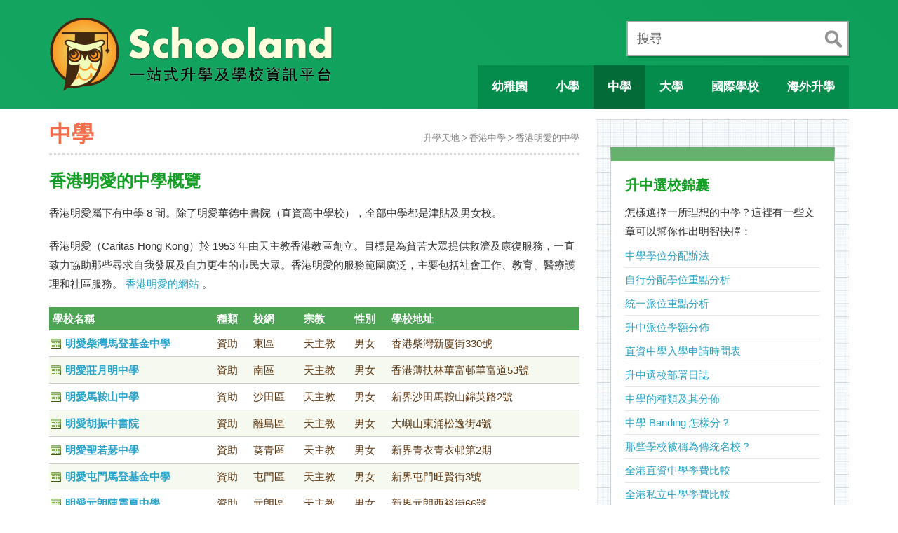

--- FILE ---
content_type: text/html; charset=UTF-8
request_url: https://www.schooland.hk/ss/caritas
body_size: 5443
content:
<!DOCTYPE html>
<html lang="zh-hk">
<head>
<!-- Google tag (gtag.js) -->
<script async src="https://www.googletagmanager.com/gtag/js?id=G-NMY0BWPW22"></script>
<script>
  window.dataLayer = window.dataLayer || [];
  function gtag(){dataLayer.push(arguments);}
  gtag('js', new Date());

  gtag('config', 'G-NMY0BWPW22');
</script>
<script src="https://anymind360.com/js/4543/ats.js"></script>
<meta charset="utf-8">
<meta http-equiv="X-UA-Compatible" content="IE=edge">
<meta name="viewport" content="width=device-width, initial-scale=1.0, maximum-scale=2.0">
<title>香港明愛的中學</title>
<meta name="description" content="香港明愛的中學排名、校網排名、香港明愛的中學 Band Banding；香港明愛屬下有中學 8 間。除了明愛華德中書院（直資高中學校），全部中學都是津貼及男女校。">
<link rel="canonical" href="https://www.schooland.hk/ss/caritas">
<meta property="og:image" content="https://www.schooland.hk/img/main/graduation.jpg">
<meta property="og:title" content="香港明愛的中學">

<link href="/css/bootstrap.min.css" rel="stylesheet">
<link href="/css/style204.css" rel="stylesheet">

<style>
span.highlight {padding-left:24px;background:url(/images/icon/rss-feed-16x16.png) no-repeat 0 center;}
.subsection-title {font-size: 20px; font-weight: bold; color: #603813;}
</style>

<!--[if lt IE 9]>
<script src="/js/html5shiv.js"></script>
<script src="/js/respond.min.js"></script>
<![endif]-->

<!-- Start GPT Tag -->
<script async src='https://securepubads.g.doubleclick.net/tag/js/gpt.js'></script>
<script>
  window.googletag = window.googletag || {cmd: []};
  googletag.cmd.push(function() {
    var mapping1 = googletag.sizeMapping()
                            .addSize([320, 200], [[300, 250], [320, 50], [320, 100], [336, 280], [300, 600]])
                            .addSize([768, 200], [])
                            .addSize([0, 0], [])
                            .build();

    var mapping2 = googletag.sizeMapping()
                            .addSize([768, 200], [[728, 90], [320, 50], [320, 100]])
                            .addSize([0, 0], [])
                            .build();

    var mapping3 = googletag.sizeMapping()
                            .addSize([1199, 200], [[300, 250], [300, 600], [320, 50], [320, 100], [336, 280]])
                            .addSize([0, 0], [])
                            .build();

    googletag.defineSlot('/22811274/mb_schooland_category_top', [[300,250],[320,50],[320,100],[336,280]], 'div-gpt-ad-1')
             .defineSizeMapping(mapping1)
             .addService(googletag.pubads());
    googletag.defineSlot('/22811274/mb_schooland_category_bottom', [[300,250],[300,600],[320,50],[320,100],[336,280]], 'div-gpt-ad-2')
             .defineSizeMapping(mapping1)
             .addService(googletag.pubads());
    googletag.defineSlot('/22811274/pc_schooland_category_top', [[728,90],[320,50],[320,100]], 'div-gpt-ad-3')
             .defineSizeMapping(mapping2)
             .addService(googletag.pubads());
    googletag.defineSlot('/22811274/pc_schooland_category_bottom', [[728,90],[320,50],[320,100]], 'div-gpt-ad-4')
             .defineSizeMapping(mapping2)
             .addService(googletag.pubads());
    googletag.defineSlot('/22811274/pc_schooland_category_right_top', [[300,250],[320,100],[336,280]], 'div-gpt-ad-5')
             .defineSizeMapping(mapping3)
             .addService(googletag.pubads());
    googletag.defineSlot('/22811274/pc_schooland_category_right_bottom', [[300,250],[300,600],[336,280]], 'div-gpt-ad-6')
             .defineSizeMapping(mapping3)
             .addService(googletag.pubads());

    googletag.defineSlot('/22811274/schooland_ros_1x1', [1, 1], 'div-gpt-ad-7')
             .addService(googletag.pubads());

    googletag.defineSlot('/22811274/mb_schooland_category_1', [[300,250],[320,50],[320,100],[336,280]], 'div-gpt-ad-8')
             .defineSizeMapping(mapping1)
             .addService(googletag.pubads());

    intersSlot = googletag.defineOutOfPageSlot('/22811274/schooland_ros_interstitial', googletag.enums.OutOfPageFormat.INTERSTITIAL);
    if (intersSlot) { intersSlot.addService(googletag.pubads()); }

    googletag.pubads().setTargeting('section', 'ss');
    googletag.pubads().enableSingleRequest();
    googletag.pubads().collapseEmptyDivs();
    googletag.enableServices();
  });
</script>
<!-- End GPT Tag -->

</head>

<body>

<!-- 1. Underneath Mobile Menu -->
<div role="navigation" class="navigation">
<ul id="mobile-main-menu" class="has-sub-items">
	<li class="active">
		<a><span class="mobile-menu-icon ico-school"></span> 學校概覽</a>
		<ul class="sub-menu">
		<li><a href="/kg/">幼稚園</a></li>
		<li><a href="/ps/">小學</a></li>
		<li class="selected"><a href="/ss/">中學</a></li>
		<li><a href="/hi/">大學</a></li>
		<li><a href="/is/">國際學校</a></li>
		<li><a href="/sp/">特殊學校</a></li>
		<li><a href="/oss/">海外升學</a></li>
		</ul>
	</li>
	<li>
		<a><span class="mobile-menu-icon ico-direction"></span> 升學錦囊</a>
		<ul class="sub-menu">
		<li><a href="/post/kgmain">幼稚園選校指南</a></li>
		<li><a href="/post/psmain">小一入學指南</a></li>
		<li><a href="/post/ssmain">升中選校全攻略</a></li>
		<li><a href="/nss/">高中選科策略</a></li>
		</ul>
	</li>
	<li>
		<a><span class="mobile-menu-icon ico-markedbook"></span> 文章精選</a>
		<ul class="sub-menu">
		<li><a href="/post/eemain">幼兒教育家長必讀</a></li>
		<li><a href="/article/">好文章齊分享</a></li>
		</ul>
	</li>
</ul>
</div>

<!-- Main Display Area -->
<div id="content" class="snap-content">

<!-- Mobile Toolbar -->
<div id="toolbar" class="visible-sm visible-xs">
	<a href="#" id="open-left"><img width="34" height="30" src="/images/icon-menu-68x60-2016.png" alt="Menu"></a>
	<a href="/"><img width="159" height="30" src="/images/schooland-logo-mobile-318x60-2016.png" alt="Go to Schooland Homepage"></a>
	<a href="/search/" id="open-right"><img width="32" height="32" src="/images/icon-search-64x64-2016.png" alt="To Schooland"></a>
</div>
<!-- Main Body -->
<div id="mainbody">
<div id="container-header">
<div class="container clearafter">
<div id="header" class="visible-lg visible-md" role="navigation">
<div id="site-logo"><a href="/"><img width="410" height="130" src="/images/schooland-logo-820x260-20160119.png" alt="Go to Homepage"></a></div>
<div class="search-box" role="search">
	<form action="/search/" method="post">
		<div class="search-input"><label for="search" class="title">搜尋</label><input id="search" type="text" name="search"></div>
		<div class="btn-submit"><input type="submit" name="submit" value="search" title="輸入任何字，包括學校名稱縮寫、學校編號、或電話！"></div>
	</form>
</div>
<ul id="desktop-menu">
	<li><a id="btn-kindergarten" href="/kg/"><span class="menu-text">幼稚園</span></a></li>
	<li><a id="btn-primary" href="/ps/"><span class="menu-text">小學</span></a></li>
	<li class="active"><a id="btn-secondary" href="/ss/"><span class="menu-text">中學</span></a></li>
	<li><a id="btn-university" href="/hi/"><span class="menu-text">大學</span></a></li>
	<li><a id="btn-international" href="/is/"><span class="menu-text">國際學校</span></a></li>
	<li><a id="btn-overseas" href="/oss/"><span class="menu-text">海外升學</span></a></li>
</ul>
</div></div>
</div>

<div class="container clearafter">
<div id="contentArea" role="main">

<div id="page-heading">
<h1>中學</h1>
<ul class="page-breadcrumb visible-lg visible-md visible-sm">
<li><a href="/">升學天地</a></li><li><a href="/ss/">香港中學</a></li><li><a href="/ss/caritas">香港明愛的中學</a></li>
</ul>
</div>

<!-- GPT AdSlot 1 for Ad unit 'mb_schooland_article_top' ### Size: [[300,250],[320,50],[320,100],[336,280]] -->
<div id='div-gpt-ad-1' style='text-align:center; margin-bottom:20px;'>
  <script>
    googletag.cmd.push(function() { googletag.display('div-gpt-ad-1'); });
  </script>
</div>
<!-- End AdSlot 1 -->

<!-- GPT AdSlot 3 for Ad unit 'pc_schooland_article_top' ### Size: [[728,90],[320,50],[320,100]] -->
<div id='div-gpt-ad-3' style='text-align:center; margin-bottom:20px;'>
  <script>
    googletag.cmd.push(function() { googletag.display('div-gpt-ad-3'); });
  </script>
</div>
<!-- End AdSlot 3 -->

<div class="blog-detail">

<h2 class="section-title">香港明愛的中學概覽</h2>
<p>香港明愛屬下有中學 8 間。除了明愛華德中書院（直資高中學校），全部中學都是津貼及男女校。</p>



<p>
香港明愛（Caritas Hong Kong）於 1953 年由天主教香港教區創立。目標是為貧苦大眾提供救濟及康復服務，一直致力協助那些尋求自我發展及自力更生的巿民大眾。香港明愛的服務範圍廣泛，主要包括社會工作、教育、醫療護理和社區服務。
<a class="new-window" href="http://www.caritas.org.hk/" title="Official Website of Caritas Hong Kong">香港明愛的網站</a>
。
</p>



<!-- School Table -->
<table class="school-table">
<thead>
<tr><th scope="col">學校名稱</th><th scope="col">種類</th><th scope="col">校網</th><th scope="col">宗教</th><th scope="col">性別</th><th scope="col">學校地址</th></tr></thead>
<tbody>
<tr><th scope="row"><a href="ccm" title="Caritas Chai Wan Marden Foundation Secondary School">明愛柴灣馬登基金中學</a></th><td data-title="類別">資助</td><td data-title="校網">東區</td><td data-title="宗教">天主教</td><td data-title="性別">男女</td><td data-title="地址">香港柴灣新廈街330號</td></tr>
<tr><th scope="row"><a href="ccym" title="Caritas Chong Yuet Ming Secondary School">明愛莊月明中學</a></th><td data-title="類別">資助</td><td data-title="校網">南區</td><td data-title="宗教">天主教</td><td data-title="性別">男女</td><td data-title="地址">香港薄扶林華富邨華富道53號</td></tr>
<tr><th scope="row"><a href="cmos" title="Caritas Ma On Shan Secondary School">明愛馬鞍山中學</a></th><td data-title="類別">資助</td><td data-title="校網">沙田區</td><td data-title="宗教">天主教</td><td data-title="性別">男女</td><td data-title="地址">新界沙田馬鞍山錦英路2號</td></tr>
<tr><th scope="row"><a href="cwcc" title="Caritas Wu Cheng-Chung College">明愛胡振中書院</a></th><td data-title="類別">資助</td><td data-title="校網">離島區</td><td data-title="宗教">天主教</td><td data-title="性別">男女</td><td data-title="地址">大嶼山東涌松逸街4號</td></tr>
<tr><th scope="row"><a href="csjss" title="Caritas St. Joseph Secondary School">明愛聖若瑟中學</a></th><td data-title="類別">資助</td><td data-title="校網">葵青區</td><td data-title="宗教">天主教</td><td data-title="性別">男女</td><td data-title="地址">新界青衣青衣邨第2期</td></tr>
<tr><th scope="row"><a href="tmmarden" title="Caritas Tuen Mun Marden Foundation Secondary School">明愛屯門馬登基金中學</a></th><td data-title="類別">資助</td><td data-title="校網">屯門區</td><td data-title="宗教">天主教</td><td data-title="性別">男女</td><td data-title="地址">新界屯門旺賢街3號</td></tr>
<tr><th scope="row"><a href="cys" title="Caritas Yuen Long Chan Chun Ha Secondary School">明愛元朗陳震夏中學</a></th><td data-title="類別">資助</td><td data-title="校網">元朗區</td><td data-title="宗教">天主教</td><td data-title="性別">男女</td><td data-title="地址">新界元朗西裕街66號</td></tr>
<tr><th scope="row"><a href="cfs" title="Caritas Fanling Chan Chun Ha Secondary School">明愛粉嶺陳震夏中學</a></th><td data-title="類別">資助</td><td data-title="校網">北區</td><td data-title="宗教">天主教</td><td data-title="性別">男女</td><td data-title="地址">新界粉嶺新運路28號</td></tr>
</tbody>
</table>
<!-- End of School Table -->



</div>

<div id='div-gpt-ad-8' style='text-align:center; margin-bottom:20px;'>
  <script>
    googletag.cmd.push(function() { googletag.display('div-gpt-ad-8'); });
  </script>
</div>

<!-- Category Links -->
<div class="category-link">
<h2 class="sub-title">瀏覽其他類別或辦學團體的中學</h2>
<div class="links">
<ul>
<li><a href="government">官立中學</a> (31)</li>
<li><a href="direct-subsidy">直資中學</a> (60)</li>
<li><a href="private">私立中學</a> (11)</li>
<li><a href="girls">女子中學</a> (41)</li>
<li><a href="boys">男子中學</a> (29)</li>
<li><a href="buddhist">佛教中學</a> (21)</li>
<li><a href="taoist">道教的中學</a> (6)</li>
<li><a href="hkskh">聖公會</a> (32)</li>
<li><a href="catholic">天主教香港教區</a> (26)</li>
<li><a href="hkcccc">中華基督教會</a> (25)</li>
<li><a href="twgh">東華三院</a> (18)</li>
<li><a href="plk">保良局</a> (17)</li>
<li><a href="caritas">香港明愛</a> (9)</li>
<li><a href="mchk">循道衞理聯合教會</a> (8)</li>
<li><a href="canossian">嘉諾撒仁愛女修會</a> (6)</li>
<li><a href="salesians">鮑思高慈幼會</a> (6)</li>
<li><a href="loksintong">九龍樂善堂</a> (6)</li>
<li><a href="lutheran">香港路德會</a> (6)</li>
<li><a href="stfa">順德聯誼總會</a> (6)</li>
<li><a href="ych">仁濟醫院</a> (6)</li>
<li><a href="ttm">基督教香港崇真會</a> (6)</li>
<li><a href="carmel">基督教興學會</a> (6)</li>
<li><a href="baptist">浸信教會</a> (6)</li>
<li><a href="ssy">嗇色園</a> (5)</li>
<li><a href="lasallian">喇沙會</a> (5)</li>
<li><a href="elchk">基督教香港信義會</a> (4)</li>
<li><a href="poh">博愛醫院</a> (4)</li>
<li><a href="ktac">九龍塘宣道會</a> (4)</li>
<li><a href="spb">寶血女修會</a> (3)</li>
<li><a href="traditional-elite">傳統名校</a> (22)</li>
</ul>
</div>
</div>

<!-- Bottom Article -->
<hr>
<div class="bottom-article">
<p>如發現這網頁有任何不準確的地方或有改善之處，請讓我們知道，我們的聯絡電郵是：schooland@itn.com.hk。</p>
</div>

<!-- GPT AdSlot 2 for Ad unit 'mb_schooland_article_bottom' ### Size: [[300,250],[300,600],[320,50],[320,100],[336,280]] -->
<div id='div-gpt-ad-2' style='text-align:center; margin-bottom:20px;'>
  <script>
    googletag.cmd.push(function() { googletag.display('div-gpt-ad-2'); });
  </script>
</div>
<!-- End AdSlot 2 -->

<!-- GPT AdSlot 4 for Ad unit 'pc_schooland_article_bottom' ### Size: [[728,90],[320,50],[320,100]] -->
<div id='div-gpt-ad-4' style='text-align:center; margin-bottom:20px;'>
  <script>
    googletag.cmd.push(function() { googletag.display('div-gpt-ad-4'); });
  </script>
</div>
<!-- End AdSlot 4 -->

</div>

<!-- Sidebar -->
<div id="sidebar" role="complementary">

<div class="sidebar-container">

<!-- GPT AdSlot 5 for Ad unit 'pc_schooland_article_right_top' ### Size: [[300,250],[320,100],[336,280]] -->
<div id='div-gpt-ad-5' style='text-align:center; margin-bottom:20px;'>
  <script>
    googletag.cmd.push(function() { googletag.display('div-gpt-ad-5'); });
  </script>
</div>
<!-- End AdSlot 5 -->

<aside class="side-related-page">
<h2>升中選校錦囊</h2>
<p>怎樣選擇一所理想的中學？這裡有一些文章可以幫你作出明智抉擇：</p>
<ul>
<li><a href="/post/sspa00">中學學位分配辦法</a></li>
<li><a href="/post/sspa01">自行分配學位重點分析</a></li>
<li><a href="/post/sspa02">統一派位重點分析</a></li>
<li><a href="/post/sspa2026p">升中派位學額分佈</a></li>
<li><a href="/post/ssas2026">直資中學入學申請時間表</a></li>
<li><a href="/post/sspa03">升中選校部署日誌</a></li>
<li><a href="/post/sspa04">中學的種類及其分佈</a></li>
<li><a href="/post/ss-banding">中學 Banding 怎樣分？</a></li>
<li><a href="/ss/traditional-elite">那些學校被稱為傳統名校？</a></li>
<li><a href="/ss/direct-subsidy">全港直資中學學費比較</a></li>
<li><a href="/ss/private">全港私立中學學費比較</a></li>
<li><a href="/ss/girls">全港女子中學概覽</a></li>
<li><a href="/ss/boys">全港男子中學概覽</a></li>
<li><a href="/post/ib02">開辦 IB 的直資及私立中學</a></li>
<li><a href="/ss/senior-secondary-curriculum">開辦 IGCSE / IAL 的本地中學</a></li>
<li><a href="/ss/boarding">香港寄宿學校中學</a></li>
</ul>
</aside>

<!-- GPT AdSlot 6 for Ad unit 'pc_schooland_article_right_bottom' ### Size: [[300,250],[300,600],[336,280]] -->
<div id='div-gpt-ad-6' style='text-align:center; margin-bottom:20px;'>
  <script>
    googletag.cmd.push(function() { googletag.display('div-gpt-ad-6'); });
  </script>
</div>
<!-- End AdSlot 6 -->

</div>

</div>

</div>

<!-- Footer -->
<div class="container">
<div id="footer" role="contentinfo">
<div id="footer-copyright">&copy; SCHOOLAND.HK</div>
<ul id="footer-menu">
	<li><a href="/main/terms">使用條款</a></li>
	<li><a href="/main/privacy">私隱政策</a></li>
	<li><a href="/main/contact">聯繫我們</a></li>
</ul>
</div>
</div>

</div>
</div>

<a id="btn-scroll-top" class="ani-kit btn"><img src="/images/common/ico_scroll_top.png" data-at2x="/images/common/ico_scroll_top_2x.png" alt="Go to page top"></a>

<script src="/js/jquery-1.11.1.min.js"></script>
<script src="/js/jquery-migrate-1.2.1.min.js"></script>
<script src="/js/bootstrap.min.js"></script>
<script src="/js/modernizr/modernizr.custom.25902.js"></script>
<script src="/js/common201.js"></script>

<!-- /22811274/schooland_ros_1x1 -->
<div id='div-gpt-ad-7'>
  <script>
    googletag.cmd.push(function() { googletag.display('div-gpt-ad-7'); });
  </script>
</div>

<script type="text/javascript" src="https://cdn.innity.net/admanager.js"></script> 
<script type="text/javascript">
new innity_adZone("a71378c0f8d76dbf90feeecd095d0ed9", "107144", {"origin": "HK","innity_pcu" : "%%CLICK_URL_UNESC%%"}); 
</script>

</body>
</html>


--- FILE ---
content_type: application/javascript; charset=utf-8
request_url: https://fundingchoicesmessages.google.com/f/AGSKWxV5gLi_JdjO-alO9iu2aOcwupBnM5Bgr3QjhXcFKLkKb4d45fbtpbaDlcJupvoopRij-i5_rH8U25zvJnmOuQRRLctQuyqXWHldDJhghFPPbWmEGakbDPoAdVQ0oO3e-6KHs5mTHYh_L5LpuCKuAfxg1EkFgF4NRsKsApQKMBcqF8BpMG4X_ekHjGeS/_/t-ads._ad_teaserarticledetail//GoogleAdBg.-template-ads//ad2.
body_size: -1290
content:
window['cbf216bb-e1e5-4c3f-bdaa-a05ff449d29b'] = true;